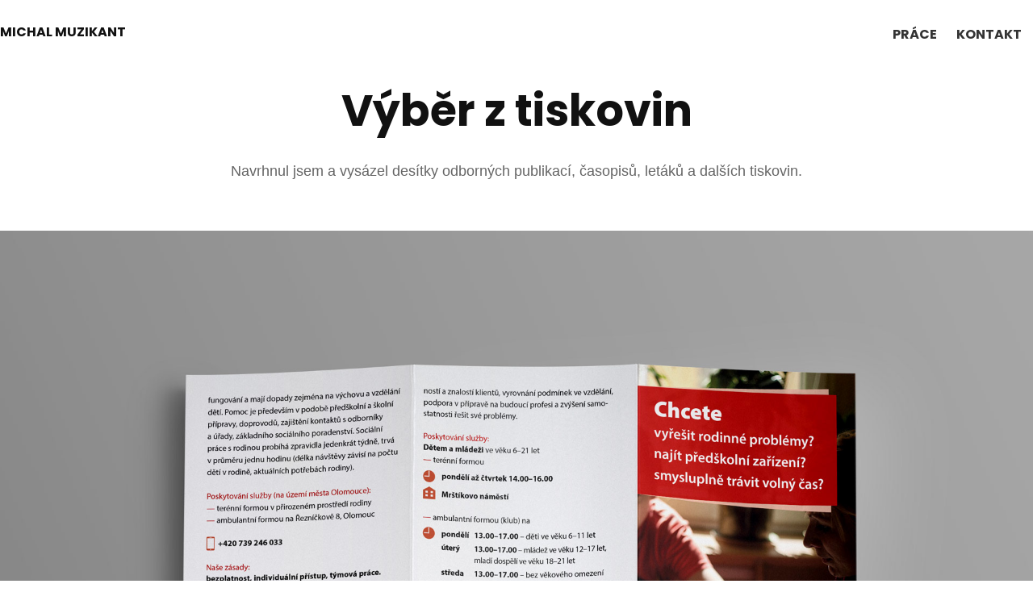

--- FILE ---
content_type: text/html; charset=utf-8
request_url: https://muzikantdesign.cz/vyber-z-tiskovin-kopie
body_size: 3878
content:
<!DOCTYPE HTML>
<html lang="en-US">
<head>
  <meta charset="UTF-8" />
  <meta name="viewport" content="width=device-width, initial-scale=1" />
      <meta name="keywords"  content="tiskoviny,leták,kniha,časopis,vizitka,pf" />
      <meta name="description"  content="Navrhnul jsem a vysázel desítky odborných publikací, časopisů, letáků a dalších tiskovin." />
      <meta name="twitter:card"  content="summary_large_image" />
      <meta name="twitter:site"  content="@AdobePortfolio" />
      <meta  property="og:title" content="Muzikant Design – grafika co ladí - Výběr z tiskovin" />
      <meta  property="og:description" content="Navrhnul jsem a vysázel desítky odborných publikací, časopisů, letáků a dalších tiskovin." />
      <meta  property="og:image" content="https://cdn.myportfolio.com/1425403d-28c2-4973-a7bb-dffa68403132/20a36882-ca0d-4c07-a0e3-e63e6d088ab2_rwc_67x0x1066x800x1066.jpg?h=3649684cc00c0ace70a5819336dae92d" />
        <link rel="icon" href="https://cdn.myportfolio.com/1425403d-28c2-4973-a7bb-dffa68403132/fddae27f-7cbe-4d3c-943b-ccedce706ca8_carw_1x1x32.png?h=4fcc170e21af24655c9f129612e43d4b" />
      <link rel="stylesheet" href="/dist/css/main.css" type="text/css" />
      <link rel="stylesheet" href="https://cdn.myportfolio.com/1425403d-28c2-4973-a7bb-dffa68403132/bb65b513971b8ecb0cca23034e394c481762504600.css?h=1a6a0e23acd85372d2ff8b85410e634e" type="text/css" />
    <link rel="canonical" href="https://muzikantdesign.cz/vyber-z-tiskovin-kopie" />
      <title>Muzikant Design – grafika co ladí - Výběr z tiskovin</title>
    <script type="text/javascript" src="//use.typekit.net/ik/[base64].js?cb=35f77bfb8b50944859ea3d3804e7194e7a3173fb" async onload="
    try {
      window.Typekit.load();
    } catch (e) {
      console.warn('Typekit not loaded.');
    }
    "></script>
</head>
  <body class="transition-enabled">  <div class='page-background-video page-background-video-with-panel'>
  </div>
  <div class="js-responsive-nav">
    <div class="responsive-nav has-social">
      <div class="close-responsive-click-area js-close-responsive-nav">
        <div class="close-responsive-button"></div>
      </div>
          <div class="nav-container">
            <nav data-hover-hint="nav">
                <div class="gallery-title"><a href="/work" >Práce</a></div>
      <div class="page-title">
        <a href="/contact" >Kontakt</a>
      </div>
                <div class="social pf-nav-social" data-hover-hint="navSocialIcons">
                  <ul>
                  </ul>
                </div>
            </nav>
          </div>
    </div>
  </div>
  <div class="site-wrap cfix">
    <div class="site-container">
      <div class="site-content e2e-site-content">
        <header class="site-header">
          <div class="logo-container">
              <div class="logo-wrap" data-hover-hint="logo">
                    <div class="logo e2e-site-logo-text logo-text  ">
      <a href="/work" class="preserve-whitespace">Michal Muzikant</a>

</div>
              </div>
  <div class="hamburger-click-area js-hamburger">
    <div class="hamburger">
      <i></i>
      <i></i>
      <i></i>
    </div>
  </div>
          </div>
              <div class="nav-container">
                <nav data-hover-hint="nav">
                <div class="gallery-title"><a href="/work" >Práce</a></div>
      <div class="page-title">
        <a href="/contact" >Kontakt</a>
      </div>
                    <div class="social pf-nav-social" data-hover-hint="navSocialIcons">
                      <ul>
                      </ul>
                    </div>
                </nav>
              </div>
        </header>
        <main>
  <div class="page-container js-site-wrap" data-context="page.page.container" data-hover-hint="pageContainer">
    <section class="page standard-modules">
        <header class="page-header content" data-context="pages" data-identity="id:p5d8cdb290603eabe6215d68ae8f91004ea1e0e083d6ad93e4d321" data-hover-hint="pageHeader" data-hover-hint-id="p5d8cdb290603eabe6215d68ae8f91004ea1e0e083d6ad93e4d321">
            <h1 class="title preserve-whitespace e2e-site-logo-text">Výběr z tiskovin</h1>
            <p class="description">Navrhnul jsem a vysázel desítky odborných publikací, časopisů, letáků a dalších tiskovin.</p>
        </header>
      <div class="page-content js-page-content" data-context="pages" data-identity="id:p5d8cdb290603eabe6215d68ae8f91004ea1e0e083d6ad93e4d321">
        <div id="project-canvas" class="js-project-modules modules content">
          <div id="project-modules">
              
              <div class="project-module module image project-module-image js-js-project-module"  style="padding-top: 0px;
padding-bottom: 30px;
">

  

  
     <div class="js-lightbox" data-src="https://cdn.myportfolio.com/1425403d-28c2-4973-a7bb-dffa68403132/2ba4835b-6bc6-4c6c-a0a0-473321cef41a.jpg?h=78adf8beb86dc63f127560d101a93536">
           <img
             class="js-lazy e2e-site-project-module-image"
             src="[data-uri]"
             data-src="https://cdn.myportfolio.com/1425403d-28c2-4973-a7bb-dffa68403132/2ba4835b-6bc6-4c6c-a0a0-473321cef41a_rw_1920.jpg?h=34dd1eb99822e7e982f1641a90ade9ab"
             data-srcset="https://cdn.myportfolio.com/1425403d-28c2-4973-a7bb-dffa68403132/2ba4835b-6bc6-4c6c-a0a0-473321cef41a_rw_600.jpg?h=40c7687d6d3f9e5f4e7e3cabc1708ce4 600w,https://cdn.myportfolio.com/1425403d-28c2-4973-a7bb-dffa68403132/2ba4835b-6bc6-4c6c-a0a0-473321cef41a_rw_1200.jpg?h=2d89beda166a4f5c4aef1aded9f72b27 1200w,https://cdn.myportfolio.com/1425403d-28c2-4973-a7bb-dffa68403132/2ba4835b-6bc6-4c6c-a0a0-473321cef41a_rw_1920.jpg?h=34dd1eb99822e7e982f1641a90ade9ab 1920w,"
             data-sizes="(max-width: 1920px) 100vw, 1920px"
             width="1920"
             height="0"
             style="padding-bottom: 133.83%; background: rgba(0, 0, 0, 0.03)"
             
           >
     </div>
  

    <div class="project-module module-caption-container js-caption-container align-left">
      <div class="rich-text module-caption js-text-editable"><p>skládačka pro olomouckou Charitu</p></div>
    </div>
</div>

              
              
              
              
              
              
              
              
              
              <div class="project-module module image project-module-image js-js-project-module"  style="padding-top: 0px;
padding-bottom: 30px;
">

  

  
     <div class="js-lightbox" data-src="https://cdn.myportfolio.com/1425403d-28c2-4973-a7bb-dffa68403132/1c0a7729-0d24-437d-94c7-dd08d10aea21.jpg?h=8d9505b66f2249dbbd3b23386a20d167">
           <img
             class="js-lazy e2e-site-project-module-image"
             src="[data-uri]"
             data-src="https://cdn.myportfolio.com/1425403d-28c2-4973-a7bb-dffa68403132/1c0a7729-0d24-437d-94c7-dd08d10aea21_rw_1920.jpg?h=8ad6cf0f7c5839db82624423f3348148"
             data-srcset="https://cdn.myportfolio.com/1425403d-28c2-4973-a7bb-dffa68403132/1c0a7729-0d24-437d-94c7-dd08d10aea21_rw_600.jpg?h=abe603d04260acc7b4e9a92cbfe37b44 600w,https://cdn.myportfolio.com/1425403d-28c2-4973-a7bb-dffa68403132/1c0a7729-0d24-437d-94c7-dd08d10aea21_rw_1200.jpg?h=80e47a5586994475ff7c7b11cccb80fe 1200w,https://cdn.myportfolio.com/1425403d-28c2-4973-a7bb-dffa68403132/1c0a7729-0d24-437d-94c7-dd08d10aea21_rw_1920.jpg?h=8ad6cf0f7c5839db82624423f3348148 1920w,"
             data-sizes="(max-width: 1920px) 100vw, 1920px"
             width="1920"
             height="0"
             style="padding-bottom: 70.67%; background: rgba(0, 0, 0, 0.03)"
             
           >
     </div>
  

    <div class="project-module module-caption-container js-caption-container align-left">
      <div class="rich-text module-caption js-text-editable"><p>grafický návrh a sazba Ekonomiky pro střední školy – vydavatelství EDUKO</p></div>
    </div>
</div>

              
              
              
              
              
              
              
              
              
              <div class="project-module module image project-module-image js-js-project-module"  style="padding-top: 0px;
padding-bottom: 30px;
">

  

  
     <div class="js-lightbox" data-src="https://cdn.myportfolio.com/1425403d-28c2-4973-a7bb-dffa68403132/6f8725f5-c5b8-4d06-a31d-27456d2e8de9.jpg?h=6544914535cd77885c579cea5945ba3c">
           <img
             class="js-lazy e2e-site-project-module-image"
             src="[data-uri]"
             data-src="https://cdn.myportfolio.com/1425403d-28c2-4973-a7bb-dffa68403132/6f8725f5-c5b8-4d06-a31d-27456d2e8de9_rw_1920.jpg?h=c1e64eb3ba937e40003015806e1eac40"
             data-srcset="https://cdn.myportfolio.com/1425403d-28c2-4973-a7bb-dffa68403132/6f8725f5-c5b8-4d06-a31d-27456d2e8de9_rw_600.jpg?h=dfe6dc5adbe9b8d6a683b8ff64da099a 600w,https://cdn.myportfolio.com/1425403d-28c2-4973-a7bb-dffa68403132/6f8725f5-c5b8-4d06-a31d-27456d2e8de9_rw_1200.jpg?h=29cad2cc88f8ecf3222a7601b2ea4f4b 1200w,https://cdn.myportfolio.com/1425403d-28c2-4973-a7bb-dffa68403132/6f8725f5-c5b8-4d06-a31d-27456d2e8de9_rw_1920.jpg?h=c1e64eb3ba937e40003015806e1eac40 1920w,"
             data-sizes="(max-width: 1920px) 100vw, 1920px"
             width="1920"
             height="0"
             style="padding-bottom: 66.67%; background: rgba(0, 0, 0, 0.03)"
             
           >
     </div>
  

    <div class="project-module module-caption-container js-caption-container align-left">
      <div class="rich-text module-caption js-text-editable"><p>produktové listy pro zážitkovou agenturu – Liška solutions</p></div>
    </div>
</div>

              
              
              
              
              
              
              
              
              
              <div class="project-module module image project-module-image js-js-project-module"  style="padding-top: px;
padding-bottom: px;
">

  

  
     <div class="js-lightbox" data-src="https://cdn.myportfolio.com/1425403d-28c2-4973-a7bb-dffa68403132/271dfece-fb9c-4d56-ba62-c813eef02a00.jpg?h=687a4afc617b4915e93c7b01da901c24">
           <img
             class="js-lazy e2e-site-project-module-image"
             src="[data-uri]"
             data-src="https://cdn.myportfolio.com/1425403d-28c2-4973-a7bb-dffa68403132/271dfece-fb9c-4d56-ba62-c813eef02a00_rw_1920.jpg?h=364224675aab7c3146ee9ecc8c6ed7e6"
             data-srcset="https://cdn.myportfolio.com/1425403d-28c2-4973-a7bb-dffa68403132/271dfece-fb9c-4d56-ba62-c813eef02a00_rw_600.jpg?h=4ed38edaa976d8584c77b73bf9327f41 600w,https://cdn.myportfolio.com/1425403d-28c2-4973-a7bb-dffa68403132/271dfece-fb9c-4d56-ba62-c813eef02a00_rw_1200.jpg?h=9af3dd180361ef62861e10f4fb795368 1200w,https://cdn.myportfolio.com/1425403d-28c2-4973-a7bb-dffa68403132/271dfece-fb9c-4d56-ba62-c813eef02a00_rw_1920.jpg?h=364224675aab7c3146ee9ecc8c6ed7e6 1920w,"
             data-sizes="(max-width: 1920px) 100vw, 1920px"
             width="1920"
             height="0"
             style="padding-bottom: 75%; background: rgba(0, 0, 0, 0.03)"
             
           >
     </div>
  

    <div class="project-module module-caption-container js-caption-container align-left">
      <div class="rich-text module-caption js-text-editable"><p>návrh a sazba firemího časopisu Lukov dnes – Lukov plast</p></div>
    </div>
</div>

              
              
              
              
              
              
              
              
          </div>
        </div>
      </div>
    </section>
        <section class="back-to-top" data-hover-hint="backToTop">
          <a href="#"><span class="arrow">&uarr;</span><span class="preserve-whitespace">Zpátky nahoru</span></a>
        </section>
        <a class="back-to-top-fixed js-back-to-top back-to-top-fixed-with-panel" data-hover-hint="backToTop" data-hover-hint-placement="top-start" href="#">
          <svg version="1.1" id="Layer_1" xmlns="http://www.w3.org/2000/svg" xmlns:xlink="http://www.w3.org/1999/xlink" x="0px" y="0px"
           viewBox="0 0 26 26" style="enable-background:new 0 0 26 26;" xml:space="preserve" class="icon icon-back-to-top">
          <g>
            <path d="M13.8,1.3L21.6,9c0.1,0.1,0.1,0.3,0.2,0.4c0.1,0.1,0.1,0.3,0.1,0.4s0,0.3-0.1,0.4c-0.1,0.1-0.1,0.3-0.3,0.4
              c-0.1,0.1-0.2,0.2-0.4,0.3c-0.2,0.1-0.3,0.1-0.4,0.1c-0.1,0-0.3,0-0.4-0.1c-0.2-0.1-0.3-0.2-0.4-0.3L14.2,5l0,19.1
              c0,0.2-0.1,0.3-0.1,0.5c0,0.1-0.1,0.3-0.3,0.4c-0.1,0.1-0.2,0.2-0.4,0.3c-0.1,0.1-0.3,0.1-0.5,0.1c-0.1,0-0.3,0-0.4-0.1
              c-0.1-0.1-0.3-0.1-0.4-0.3c-0.1-0.1-0.2-0.2-0.3-0.4c-0.1-0.1-0.1-0.3-0.1-0.5l0-19.1l-5.7,5.7C6,10.8,5.8,10.9,5.7,11
              c-0.1,0.1-0.3,0.1-0.4,0.1c-0.2,0-0.3,0-0.4-0.1c-0.1-0.1-0.3-0.2-0.4-0.3c-0.1-0.1-0.1-0.2-0.2-0.4C4.1,10.2,4,10.1,4.1,9.9
              c0-0.1,0-0.3,0.1-0.4c0-0.1,0.1-0.3,0.3-0.4l7.7-7.8c0.1,0,0.2-0.1,0.2-0.1c0,0,0.1-0.1,0.2-0.1c0.1,0,0.2,0,0.2-0.1
              c0.1,0,0.1,0,0.2,0c0,0,0.1,0,0.2,0c0.1,0,0.2,0,0.2,0.1c0.1,0,0.1,0.1,0.2,0.1C13.7,1.2,13.8,1.2,13.8,1.3z"/>
          </g>
          </svg>
        </a>
  </div>
              <footer class="site-footer" data-hover-hint="footer">
                <div class="footer-text">
                  <h2>Chcete grafiku ode mě?</h2>Napište mi na <b>michal@muzikantdesign.cz</b> nebo volejte na <b>+420 608 028 070</b>.
                </div>
              </footer>
        </main>
      </div>
    </div>
  </div>
</body>
<script type="text/javascript">
  // fix for Safari's back/forward cache
  window.onpageshow = function(e) {
    if (e.persisted) { window.location.reload(); }
  };
</script>
  <script type="text/javascript">var __config__ = {"page_id":"p5d8cdb290603eabe6215d68ae8f91004ea1e0e083d6ad93e4d321","theme":{"name":"geometric"},"pageTransition":true,"linkTransition":true,"disableDownload":true,"localizedValidationMessages":{"required":"This field is required","Email":"This field must be a valid email address"},"lightbox":{"enabled":true,"color":{"opacity":0.94,"hex":"#fff"}},"cookie_banner":{"enabled":false},"googleAnalytics":{"trackingCode":"UA-28413694-1","anonymization":false}};</script>
  <script type="text/javascript" src="/site/translations?cb=35f77bfb8b50944859ea3d3804e7194e7a3173fb"></script>
  <script type="text/javascript" src="/dist/js/main.js?cb=35f77bfb8b50944859ea3d3804e7194e7a3173fb"></script>
</html>
